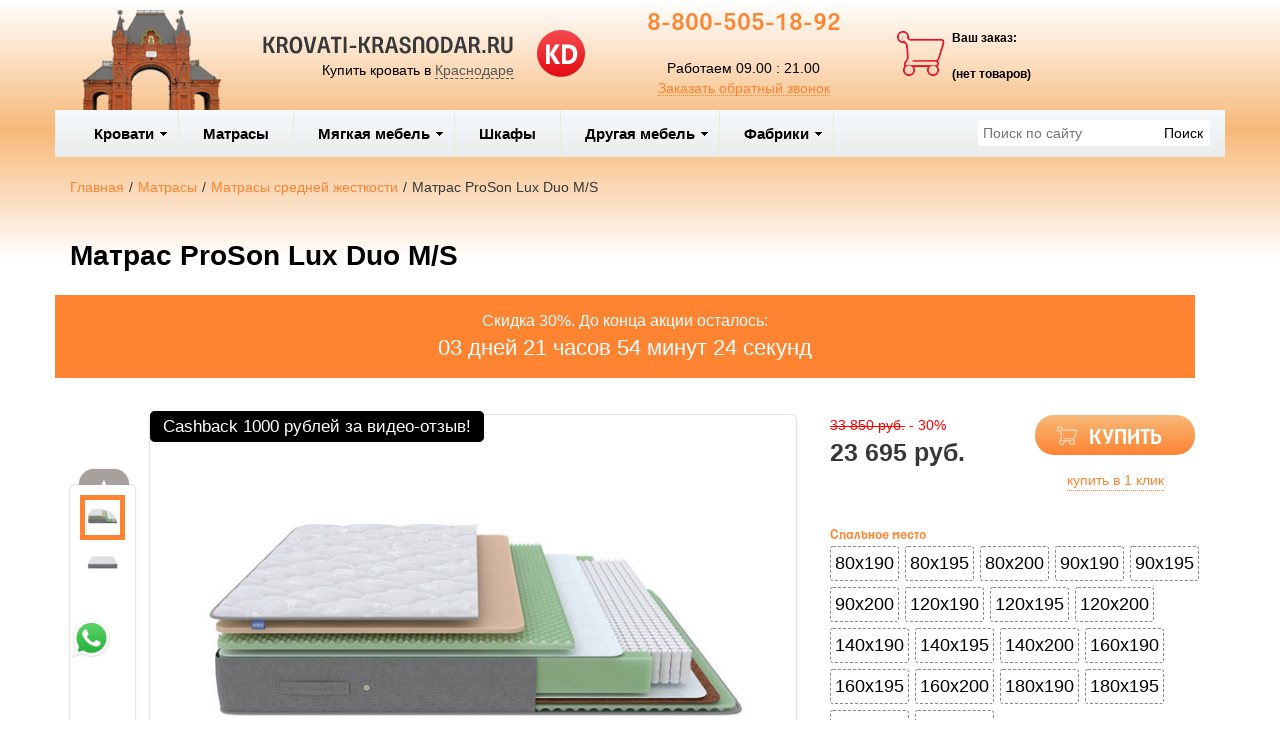

--- FILE ---
content_type: text/html; charset=utf-8
request_url: https://krovati-krasnodar.ru/product/matras-proson-lux-duo-m-s
body_size: 14449
content:

<!DOCTYPE html>
<html lang="ru-RU">
<head>
    <meta charset="utf-8">
    <meta http-equiv="X-UA-Compatible" content="IE=edge">
    <meta name="viewport" content="width=device-width, initial-scale=1, maximum-scale=1, user-scalable=no">

    <meta name="csrf-param" content="_csrf-frontend">
<meta name="csrf-token" content="4RO_xA66fdAeE2AEtm9_jE6H1u7boN3-bDeO3_wtQSqJSdj8ZY0qvWldAWP8GwjcJvKX2O3sha1efOqzsXh5bQ==">
    <title>Матрас ProSon Lux Duo M/S купить по низкой цене в интернет-магазине в Краснодаре. Доставка, скидки, отзывы</title>
    <link rel="icon" href="/favicon.ico" type="image/x-icon">
    <link rel="shortcut icon" href="/favicon.ico" type="image/x-icon">

            <link rel="canonical" href="/product/matras-proson-lux-duo-m-s"/>
    
    <meta name="google-site-verification" content="AZ9zpEy4FvGDZko3z7MwmWDlo1mvxPFosQVtqnkwixY"/>
    <meta name='yandex-verification' content="e7fde6337f205395"/>

    <script type="text/javascript">
        var agreementUrl = '';
    </script>

    <meta name="description" content="Интернет-магазин KRASNODAR-KROVATI.RU предлагает ✅ Матрас ProSon Lux Duo M/S. Быстрая доставка с оплатой при получении в Краснодаре и в регионах России.  📞 8-800-505-18-92">
<meta name="keywords" content="Кровати в Краснодаре, купить кровати в Краснодаре, двуспальные кровати в Краснодаре">
<meta property="og:type" content="website">
<meta property="og:url" content="https://krovati-krasnodar.ru/product/matras-proson-lux-duo-m-s/">
<meta property="og:image" content="https://krovati-krasnodar.ru/images/og/dea19f0108eeb3158a4fcca1c140d17408953e94.jpeg">
<meta property="og:image:width" content="1200">
<meta property="og:image:height" content="630">
<meta property="og:title" content="Матрас ProSon Lux Duo M/S купить по низкой цене в интернет-магазине в Краснодаре. Доставка, скидки, отзывы">
<meta property="og:description" content="Интернет-магазин KRASNODAR-KROVATI.RU предлагает ✅ Матрас ProSon Lux Duo M/S. Быстрая доставка с оплатой при получении в Краснодаре и в регионах России.  📞 8-800-505-18-92">
<meta property="og:image:secure_url" content="https://krovati-krasnodar.ru/images/og/dea19f0108eeb3158a4fcca1c140d17408953e94.jpeg">
<link href="/assets/css-compress/7088aa8f273d63de6f194a829319545a.css?v=1739103286" rel="stylesheet">
<script src="/assets/js-compress/f68dae6a74e8a73e4686c74487148d02.js?v=1739103283"></script>
<script>var yandexGoalParams={"ya_goal_id":45872328,"ya_goal_call_form":"zvonok","ya_goal_one_click_order":"kupit"};</script></head>
<body>

<a title="Наверх" class="scrollup"></a>
<div class="overlay"></div>

<div class="container-fluid">
    <div class="row">
        
<div class="cities_modal_wrapper">
    <div class="mask"></div>

    <div class="cities_body">
        <div class="cities_header">
            Выберите ваш город

            <a href="#" class="close_cities_modal cities_x">X</a>
        </div>

        <hr>

        <div class="cities_content">
            <div class="row">
                <div class="col-md-6 col-sm-6"><div>
    <span data-name="Анапе" data-cookie="anapa" data-user-ip="3.149.236.197"
          class="select_city ">
        Анапа    </span>
</div><div>
    <span data-name="Армавире" data-cookie="armavir" data-user-ip="3.149.236.197"
          class="select_city ">
        Армавир    </span>
</div><div>
    <span data-name="Геленджике" data-cookie="gelendzhik" data-user-ip="3.149.236.197"
          class="select_city ">
        Геленджик    </span>
</div><div>
    <span data-name="Краснодаре" data-cookie="krasnodar" data-user-ip="3.149.236.197"
          class="select_city selected city-active">
        Краснодар    </span>
</div></div>
                <div class="col-md-6 col-sm-6"><div>
    <span data-name="Новороссийске" data-cookie="novorossiysk" data-user-ip="3.149.236.197"
          class="select_city ">
        Новороссийск    </span>
</div><div>
    <span data-name="Пятигорске" data-cookie="pyatigorsk" data-user-ip="3.149.236.197"
          class="select_city ">
        Пятигорск    </span>
</div><div>
    <span data-name="Ставрополе" data-cookie="stavropol" data-user-ip="3.149.236.197"
          class="select_city ">
        Ставрополь    </span>
</div><div>
    <span data-name="Туапсе" data-cookie="tuapse" data-user-ip="3.149.236.197"
          class="select_city ">
        Туапсе    </span>
</div></div>
            </div>
        </div>
    </div>
</div>
<div class="header-bg"></div>

<div class="visible-xs-block visible-sm-block header_mobile col-md-12 padding-left-0">
    <div class="mobile-header-menu">
        <span class="hamburger-btn-menu js-open-mobile-sidebar" data-active-class="active-menu">
            <span class="line top"></span>
            <span class="line center"></span>
            <span class="line bottom"></span>
        </span>

        <div class="logo-title">
            <a href="/">KROVATI-KRASNODAR.RU</a>        </div>

        <div class="mobile-header-menu-icon-btns">
            <div class="map-marker">
                <i class="fa fa-map-marker js-map-marker" data-name="Краснодар"></i>
            </div>

            <div class="search-button">
                <a href="#" class="searchBtn">
                    <span class="fa fa-search"></span>
                </a>
            </div>
        </div>
    </div>

    <div class="row mobile_search_form_wrapper">
        <form id="w1" class="mobile_search_form" action="/search" method="get">        <div class="col-md-10">
            <input type="text" id="filters-searchtext" name="filters[searchText]" placeholder="Поиск по сайту">        </div>

        <div class="col-md-2">
            <input type="submit" class="btn search_btn" value="Поиск">        </div>
        </form>    </div>
</div>

<header class="container ">
    <div class="row">
        
<div class="col-md-2 memorial text-center visible-lg-block visible-md-block">
    <div></div>
</div><div class="col-md-4 logo text-center visible-lg-block visible-md-block">
    <div class="row">
                    <a href="/">
                <div class="logo-image"></div>
            </a>
        
        <span class="city_widget" data-city="Краснодар">Купить кровать в <span>Краснодаре</span></span>    </div>
</div>

<div class="col-md-3 phone text-center visible-lg-block visible-md-block">
            <p style="margin-top: -20px;">
            <a href="tel:8-800-505-18-92">8-800-505-18-92</a>        </p>
    
    <div>
        Работаем 09.00 : 21.00    </div>

    <a href="#callback" class="callback_header_btn" title="Обратный звонок">Заказать обратный звонок</a>
</div>
<div class="col-md-2 bascket text-center visible-md-block visible-lg-block">
    
<p>Ваш заказ:</p>

<div id="head_cart">
            <p><span id="shpcrtgc">(нет товаров)</span></p>
    </div></div>

<div class="cart_wrapper">
    <div class="mask"></div>

    <div class="cart_body visible-md-block visible-lg-block">
        <div class="cart_header">
            <strong>Ваша корзина</strong>
            <a href="#" class="close_cart cart_x">X</a>
        </div>

        <div class="cart_content"></div>
    </div>

    <div class="visible-xs-block visible-sm-block mobile_cart_body text-center">
        <div class="col-md-4 text-center cart_content">
            <span>Товар добавлен в корзину</span>
            <a href="/cart" class="btn">Оформить заказ</a>
        </div>
    </div>
</div>    </div>
</header>

<!-- Десктопное меню -->
<div class="b-main-menu headerNavigation visible-md visible-lg">
    <div class="container">
        <div class="col-md-9 visible-md visible-lg" itemscope="" itemtype="http://schema.org/SiteNavigationElement">
            <div class="visible-lg-block visible-md-block">
                
<ul class="mega-menu" id="mega-menu">
    
<li>
    <a itemprop="name" href="/category/krovati">
        Кровати        <meta itemprop="url" href="/category/krovati" />
    </a>

    
<ul>
    
<li>
    <a itemprop="name" href="/">
        Материал        <meta itemprop="url" href="/" />
    </a>

    
<ul>
    
<li>
    <a itemprop="name" href="/category/metallicheskie-krovati">
        Метал        <meta itemprop="url" href="/category/metallicheskie-krovati" />
    </a>

    </li>
<li>
    <a itemprop="name" href="/category/kupit-krovati-iz-massiva-dereva">
        Массив дерева        <meta itemprop="url" href="/category/kupit-krovati-iz-massiva-dereva" />
    </a>

    </li>
<li>
    <a itemprop="name" href="/category/kozhanye-krovati-c-myagkim-izgolov-em">
        Кожа, экокожа        <meta itemprop="url" href="/category/kozhanye-krovati-c-myagkim-izgolov-em" />
    </a>

    </li>
<li>
    <a itemprop="name" href="/category/krovati-s-myagkim-izgolov-em-iz-tkani">
        Ткань        <meta itemprop="url" href="/category/krovati-s-myagkim-izgolov-em-iz-tkani" />
    </a>

    </li></ul></li>
<li>
    <a itemprop="name" href="/">
        Особенности        <meta itemprop="url" href="/" />
    </a>

    
<ul>
    
<li>
    <a itemprop="name" href="/category/krovati-s-pod-emnym-mehanizmom">
        С подъёмн. мех.        <meta itemprop="url" href="/category/krovati-s-pod-emnym-mehanizmom" />
    </a>

    </li>
<li>
    <a itemprop="name" href="/category/krovati-s-vydvizhnymi-yashikami">
        С ящиками        <meta itemprop="url" href="/category/krovati-s-vydvizhnymi-yashikami" />
    </a>

    </li>
<li>
    <a itemprop="name" href="/category/krovati-na-vysokih-nozhkah">
        На ножках        <meta itemprop="url" href="/category/krovati-na-vysokih-nozhkah" />
    </a>

    </li>
<li>
    <a itemprop="name" href="/category/kupit-krovat-s-myagkim-izgolov-em">
        Мягкие        <meta itemprop="url" href="/category/kupit-krovat-s-myagkim-izgolov-em" />
    </a>

    </li></ul></li>
<li>
    <a itemprop="name" href="/">
        Размеры        <meta itemprop="url" href="/" />
    </a>

    
<ul>
    
<li>
    <a itemprop="name" href="/category/kupit-odnospal-nuyu-krovat">
        Односпальные        <meta itemprop="url" href="/category/kupit-odnospal-nuyu-krovat" />
    </a>

    </li>
<li>
    <a itemprop="name" href="/category/kupit-polutorospal-nuyu-krovat-120x200">
        1,5 спальные        <meta itemprop="url" href="/category/kupit-polutorospal-nuyu-krovat-120x200" />
    </a>

    </li>
<li>
    <a itemprop="name" href="/category/dvuspal-naya-krovat">
        Двуспальные         <meta itemprop="url" href="/category/dvuspal-naya-krovat" />
    </a>

    </li>
<li>
    <a itemprop="name" href="/category/detskie-krovati">
        Детские        <meta itemprop="url" href="/category/detskie-krovati" />
    </a>

    </li>
<li>
    <a itemprop="name" href="/category/kruglye-krovati">
        Круглые        <meta itemprop="url" href="/category/kruglye-krovati" />
    </a>

    </li></ul></li>
<li>
    <a itemprop="name" href="/category/ortopedicheskie-reshetki">
        Основания        <meta itemprop="url" href="/category/ortopedicheskie-reshetki" />
    </a>

    </li></ul></li>
<li>
    <a itemprop="name" href="/category/matrasy">
        Матрасы        <meta itemprop="url" href="/category/matrasy" />
    </a>

    </li>
<li>
    <a itemprop="name" href="/">
        Мягкая мебель          <meta itemprop="url" href="/" />
    </a>

    
<ul>
    
<li>
    <a itemprop="name" href="/category/kresla">
        Кресла        <meta itemprop="url" href="/category/kresla" />
    </a>

    
<ul>
    
<li>
    <a itemprop="name" href="/category/kreslo-krovat">
        Кресла кровати         <meta itemprop="url" href="/category/kreslo-krovat" />
    </a>

    </li></ul></li>
<li>
    <a itemprop="name" href="/category/divany">
        Диваны        <meta itemprop="url" href="/category/divany" />
    </a>

    </li></ul></li>
<li>
    <a itemprop="name" href="/category/shkafy">
        Шкафы        <meta itemprop="url" href="/category/shkafy" />
    </a>

    </li>
<li>
    <a itemprop="name" href="/">
        Другая мебель        <meta itemprop="url" href="/" />
    </a>

    
<ul>
    
<li>
    <a itemprop="name" href="/category/stoly">
        Столы        <meta itemprop="url" href="/category/stoly" />
    </a>

    </li>
<li>
    <a itemprop="name" href="/category/prikrovatnye-tumby">
        Тумбы        <meta itemprop="url" href="/category/prikrovatnye-tumby" />
    </a>

    </li>
<li>
    <a itemprop="name" href="/category/komody ">
        Комоды         <meta itemprop="url" href="/category/komody " />
    </a>

    </li>
<li>
    <a itemprop="name" href="/category/kresla">
        Кресла        <meta itemprop="url" href="/category/kresla" />
    </a>

    </li>
<li>
    <a itemprop="name" href="/category/stul-ya">
        Стулья        <meta itemprop="url" href="/category/stul-ya" />
    </a>

    </li></ul></li>
<li>
    <a itemprop="name" href="/">
        Фабрики        <meta itemprop="url" href="/" />
    </a>

    
<ul>
    
<li>
    <a itemprop="name" href="/category/krovati-askona">
        Аскона        <meta itemprop="url" href="/category/krovati-askona" />
    </a>

    </li>
<li>
    <a itemprop="name" href="/category/krovati-ormatek">
        Орматек        <meta itemprop="url" href="/category/krovati-ormatek" />
    </a>

    </li>
<li>
    <a itemprop="name" href="/category/krovati-rajton">
        Райтон        <meta itemprop="url" href="/category/krovati-rajton" />
    </a>

    </li>
<li>
    <a itemprop="name" href="/category/krovati-sonum">
        Сонум        <meta itemprop="url" href="/category/krovati-sonum" />
    </a>

    </li>
<li>
    <a itemprop="name" href="/category/krovati-dreamline">
        DreamLine        <meta itemprop="url" href="/category/krovati-dreamline" />
    </a>

    </li>
<li>
    <a itemprop="name" href="/category/krovati-lonax">
        Lonax        <meta itemprop="url" href="/category/krovati-lonax" />
    </a>

    </li>
<li>
    <a itemprop="name" href="/category/dvuh-yarusnye-krovati-veles">
        Велес        <meta itemprop="url" href="/category/dvuh-yarusnye-krovati-veles" />
    </a>

    </li>
<li>
    <a itemprop="name" href="/category/dvuh-yarusnye-krovati-slavmebel">
        Славмебель        <meta itemprop="url" href="/category/dvuh-yarusnye-krovati-slavmebel" />
    </a>

    </li></ul></li></ul>            </div>

            
    <div class="text-center hidden-lg hidden-md">
        <select name="select_navigation" class="select_navigation select_href">
            <option value="#">--- Меню ---</option>
            
    <option value="/category/krovati" >Кровати</option>



    
    <option value="" >Материал</option>



    
    <option value="/category/metallicheskie-krovati" >Метал</option>



    <option value="/category/kupit-krovati-iz-massiva-dereva" >Массив дерева</option>



    <option value="/category/kozhanye-krovati-c-myagkim-izgolov-em" >Кожа, экокожа</option>



    <option value="/category/krovati-s-myagkim-izgolov-em-iz-tkani" >Ткань</option>



    <option value="" >Особенности</option>



    
    <option value="/category/krovati-s-pod-emnym-mehanizmom" >С подъёмн. мех.</option>



    <option value="/category/krovati-s-vydvizhnymi-yashikami" >С ящиками</option>



    <option value="/category/krovati-na-vysokih-nozhkah" >На ножках</option>



    <option value="/category/kupit-krovat-s-myagkim-izgolov-em" >Мягкие</option>



    <option value="" >Размеры</option>



    
    <option value="/category/kupit-odnospal-nuyu-krovat" >Односпальные</option>



    <option value="/category/kupit-polutorospal-nuyu-krovat-120x200" >1,5 спальные</option>



    <option value="/category/dvuspal-naya-krovat" >Двуспальные </option>



    <option value="/category/detskie-krovati" >Детские</option>



    <option value="/category/kruglye-krovati" >Круглые</option>



    <option value="/category/ortopedicheskie-reshetki" >Основания</option>



    <option value="/category/matrasy" >Матрасы</option>



    <option value="" >Мягкая мебель  </option>



    
    <option value="/category/kresla" >Кресла</option>



    
    <option value="/category/kreslo-krovat" >Кресла кровати </option>



    <option value="/category/divany" >Диваны</option>



    <option value="/category/shkafy" >Шкафы</option>



    <option value="" >Другая мебель</option>



    
    <option value="/category/stoly" >Столы</option>



    <option value="/category/prikrovatnye-tumby" >Тумбы</option>



    <option value="/category/komody " >Комоды </option>



    <option value="/category/kresla" >Кресла</option>



    <option value="/category/stul-ya" >Стулья</option>



    <option value="" >Фабрики</option>



    
    <option value="/category/krovati-askona" >Аскона</option>



    <option value="/category/krovati-ormatek" >Орматек</option>



    <option value="/category/krovati-rajton" >Райтон</option>



    <option value="/category/krovati-sonum" >Сонум</option>



    <option value="/category/krovati-dreamline" >DreamLine</option>



    <option value="/category/krovati-lonax" >Lonax</option>



    <option value="/category/dvuh-yarusnye-krovati-veles" >Велес</option>



    <option value="/category/dvuh-yarusnye-krovati-slavmebel" >Славмебель</option>


        </select>
    </div>
        </div>

        <div class="col-md-3 visible-lg-inline-block">
            <form id="w2" class="top_search_form" action="/search" method="get">
            <input type="text" id="filters-searchtext" name="filters[searchText]" placeholder="Поиск по сайту">            <input type="submit" class="btn search_btn" value="Поиск">
            </form>        </div>
    </div>
</div>
        <div class="main ">
            
            <div class="clearfix"></div>

            <div class="container page-content">
                <div class="row">
                                            <div class="col-md-12">
                            
    <div class="b-breadcrumbs visible-lg-block visible-md-block">
        <ul itemscope="" itemtype="http://schema.org/BreadcrumbList">
            <li itemprop="itemListElement" itemscope="" itemtype="http://schema.org/ListItem">
                <a href="https://krovati-krasnodar.ru" itemprop="item">
                    Главная                    <meta itemprop="name" content="KRASNODAR-KROVATI.RU"/>
                </a>
                <meta itemprop="position" content="1" />
            </li>
            <li>/</li>
            
    <li itemprop="itemListElement" itemscope="" itemtype="http://schema.org/ListItem">
        <a href="https://krovati-krasnodar.ru/category/matrasy" itemprop="item">
            <span itemprop="name">Матрасы</span>
        </a>
        <meta itemprop="position" content="2"/>
    </li>
    <li>/</li>


    <li itemprop="itemListElement" itemscope="" itemtype="http://schema.org/ListItem">
        <a href="https://krovati-krasnodar.ru/category/matrasy-srednej-zhestkosti" itemprop="item">
            <span itemprop="name">Матрасы средней жесткости</span>
        </a>
        <meta itemprop="position" content="3"/>
    </li>
    <li>/</li>


    <li itemprop="itemListElement" itemscope="" itemtype="http://schema.org/ListItem">
        <span itemprop="name">Матрас ProSon Lux Duo M/S</span>
        <meta itemprop="position" content="4"/>
    </li>

        </ul>

        <div class="clearfix"></div>
    </div>


                            
<section class="clearfix details" itemscope itemtype="https://schema.org/Product">
    <form action="#" class="form_buy_product detailed_form">
        <input type="hidden" name="title" value="Матрас ProSon Lux Duo M/S">

        <div class="form_header">
                            <a class="go_back visible-xs-inline-block visible-sm-inline-block" href="/category/matrasy-srednej-zhestkosti"><span></span></a>            
            <h1 class="product_h1 text-center" itemprop="name">Матрас ProSon Lux Duo M/S</h1>

                            
            
        <div class="action-counter-wrapper display-block" data-date="2026-02-04">
            <div class="col-md-12 text-center">
                <div>Скидка 30%. До конца акции осталось:</div>
                <div class="counter"></div>
            </div>
            <div class="clearfix"></div>
        </div>
                
            <div class="clearfix"></div>

            <div class="col-md-8">
                <div class="row">
                    
<div class="product-stickers-place">
    <div class="product-sticker product-sticker-cashback">
        <span class="product-sticker-title">Cashback <span class="product-sticker-title__sum">1000 рублей </span>за видео-отзыв!</span>
        <div class="product-sticker-popup">
            Пришлите видео-отзыв о купленном у нас товаре на почту info@postelli.ru и получите CashBack на мобильный телефон в размере 1000 руб.!
            <br />
            Обязательные условия получения денежного приза за видеоотзыв: Продолжительность ролика не менее 1 минуты; 3-4 фотографии товара; Товар, приобретенный в интернет-магазине должен быть отчетливо виден.
        </div>
    </div>
</div>

<div class="connected-carousels visible-md-block visible-lg-block ">
    <input type="hidden" name="img" value="dea19f0108eeb3158a4fcca1c140d17408953e94.jpeg">
            <div class="navigation visible-md-inline-block visible-lg-inline-block">
            <a href="#" class="prev prev-navigation inactive" data-jcarouselcontrol="true">&#9650;</a>
            <a href="#" class="next next-navigation" data-jcarouselcontrol="true">&#9660;</a>
            <div class="carousel carousel-navigation">
                <ul id="thumbs">
                    
<li style="position: relative">
            <img src="/images/src/dea19f0108eeb3158a4fcca1c140d17408953e94.jpeg" srcset="/images/21/dea19f0108eeb3158a4fcca1c140d17408953e94.jpeg 1920w" width="45" height="45" alt="Матрас ProSon Lux Duo M/S" title="Матрас ProSon Lux Duo M/S" sizes="1920px">    </li>
<li style="position: relative">
            <img src="/images/src/0b58fe26dc2488214553dea8a246da0084da8643.jpeg" srcset="/images/21/0b58fe26dc2488214553dea8a246da0084da8643.jpeg 1920w" width="45" height="45" alt="Матрас ProSon Lux Duo M/S" title="Матрас ProSon Lux Duo M/S" sizes="1920px">    </li>                </ul>
            </div>
        </div>

    
    <div class="stage col-md-10">
        <div class="carousel carousel-stage">
            <ul>
                <li>
    <div class="preloader"></div>

    <a rel="product_gallery" class="fancy" href="/images/22/dea19f0108eeb3158a4fcca1c140d17408953e94.jpeg" title="Матрас ProSon Lux Duo M/S">
                    <img src="/images/src/dea19f0108eeb3158a4fcca1c140d17408953e94.jpeg" srcset="/images/23/dea19f0108eeb3158a4fcca1c140d17408953e94.jpeg 1920w" width="100%" alt="Матрас ProSon Lux Duo M/S" title="Матрас ProSon Lux Duo M/S" sizes="1920px">            </a>
</li><li>
    <div class="preloader"></div>

    <a rel="product_gallery" class="fancy" href="/images/22/0b58fe26dc2488214553dea8a246da0084da8643.jpeg" title="Матрас ProSon Lux Duo M/S">
                    <img src="/images/src/0b58fe26dc2488214553dea8a246da0084da8643.jpeg" srcset="/images/23/0b58fe26dc2488214553dea8a246da0084da8643.jpeg 1920w" width="100%" alt="Матрас ProSon Lux Duo M/S" title="Матрас ProSon Lux Duo M/S" sizes="1920px">            </a>
</li>            </ul>
        </div>
    </div>
</div>

<div id="product_photos" class="carousel visible-xs-block visible-sm-block" data-ride="carousel" data-interval="false">
    <div class="carousel-inner">
        
<div class="item active">
            <img src="/images/src/dea19f0108eeb3158a4fcca1c140d17408953e94.jpeg" srcset="/images/23/dea19f0108eeb3158a4fcca1c140d17408953e94.jpeg 1920w" width="100%" alt="Матрас ProSon Lux Duo M/S" title="Матрас ProSon Lux Duo M/S" sizes="1920px">    </div>

<div class="item ">
            <img src="/images/src/0b58fe26dc2488214553dea8a246da0084da8643.jpeg" srcset="/images/23/0b58fe26dc2488214553dea8a246da0084da8643.jpeg 1920w" width="100%" alt="Матрас ProSon Lux Duo M/S" title="Матрас ProSon Lux Duo M/S" sizes="1920px">    </div>
    </div>

    <a class="left carousel-control" href="#product_photos" role="button" data-slide="prev">
        <span class="fa fa-chevron-left" aria-hidden="true"></span>
    </a>
    <a class="right carousel-control" href="#product_photos" role="button" data-slide="next">
        <span class="fa fa-chevron-right" aria-hidden="true"></span>
    </a>
</div>

                </div>

                <div class="clearfix"></div>

                
<div class="ya-share2 ya-share2_inited"
     data-services="collections,vkontakte,facebook,odnoklassniki,moimir,whatsapp,telegram">
    <div class="ya-share2__container ya-share2__container_size_m ya-share2__container_color-scheme_normal ya-share2__container_shape_normal">
        <ul class="ya-share2__list ya-share2__list_direction_horizontal">
            <li class="ya-share2__item ya-share2__item_service_collections"><a class="ya-share2__link"
                                                                               href="https://yandex.ru/collections/share/?url=https%3A%2F%2Fkrovati-krasnodar.ru%2Fproduct%2Fmatras-proson-lux-duo-m-s&amp;description=%D0%9A%D1%80%D0%BE%D0%B2%D0%B0%D1%82%D1%8C%20%D0%9A%D0%BE%D1%80%D0%BE%D0%B1%20%D1%81%20%D0%BF%2F%D0%BC%20%D1%81%20%D0%B1%D0%BE%D1%80%D1%82%D0%B0%D0%BC%D0%B8%20180%D1%85200%20%D0%BA%D1%83%D0%BF%D0%B8%D1%82%D1%8C%20%D0%BF%D0%BE%20%D0%BD%D0%B8%D0%B7%D0%BA%D0%BE%D0%B9%20%D1%86%D0%B5%D0%BD%D0%B5%20%D0%B2%20%D0%B8%D0%BD%D1%82%D0%B5%D1%80%D0%BD%D0%B5%D1%82-%D0%BC%D0%B0%D0%B3%D0%B0%D0%B7%D0%B8%D0%BD%D0%B5%20%D0%B2%20%D0%A1%D0%B0%D0%BD%D0%BA%D1%82-%D0%9F%D0%B5%D1%82%D0%B5%D1%80%D0%B1%D1%83%D1%80%D0%B3%D0%B5.%20%D0%94%D0%BE%D1%81%D1%82%D0%B0%D0%B2%D0%BA%D0%B0%2C%20%D1%81%D0%BA%D0%B8%D0%B4%D0%BA%D0%B8%2C%20%D0%BE%D1%82%D0%B7%D1%8B%D0%B2%D1%8B.&amp;utm_source=share2"
                                                                               rel="nofollow noopener" target="_blank"
                                                                               title="Яндекс.Коллекции"><span
                            class="ya-share2__badge"><span class="ya-share2__icon"></span></span><span
                            class="ya-share2__title">Яндекс.Коллекции</span></a></li>
            <li class="ya-share2__item ya-share2__item_service_vkontakte"><a class="ya-share2__link"
                                                                             href="https://vk.com/share.php?url=https%3A%2F%2Fkrovati-krasnodar.ru%2Fproduct%2Fmatras-proson-lux-duo-m-s&amp;title=%D0%9A%D1%80%D0%BE%D0%B2%D0%B0%D1%82%D1%8C%20%D0%9A%D0%BE%D1%80%D0%BE%D0%B1%20%D1%81%20%D0%BF%2F%D0%BC%20%D1%81%20%D0%B1%D0%BE%D1%80%D1%82%D0%B0%D0%BC%D0%B8%20180%D1%85200%20%D0%BA%D1%83%D0%BF%D0%B8%D1%82%D1%8C%20%D0%BF%D0%BE%20%D0%BD%D0%B8%D0%B7%D0%BA%D0%BE%D0%B9%20%D1%86%D0%B5%D0%BD%D0%B5%20%D0%B2%20%D0%B8%D0%BD%D1%82%D0%B5%D1%80%D0%BD%D0%B5%D1%82-%D0%BC%D0%B0%D0%B3%D0%B0%D0%B7%D0%B8%D0%BD%D0%B5%20%D0%B2%20%D0%A1%D0%B0%D0%BD%D0%BA%D1%82-%D0%9F%D0%B5%D1%82%D0%B5%D1%80%D0%B1%D1%83%D1%80%D0%B3%D0%B5.%20%D0%94%D0%BE%D1%81%D1%82%D0%B0%D0%B2%D0%BA%D0%B0%2C%20%D1%81%D0%BA%D0%B8%D0%B4%D0%BA%D0%B8%2C%20%D0%BE%D1%82%D0%B7%D1%8B%D0%B2%D1%8B.&amp;utm_source=share2"
                                                                             rel="nofollow noopener" target="_blank"
                                                                             title="ВКонтакте"><span
                            class="ya-share2__badge"><span class="ya-share2__icon"></span></span><span
                            class="ya-share2__title">ВКонтакте</span></a></li>
            <li class="ya-share2__item ya-share2__item_service_facebook"><a class="ya-share2__link"
                                                                            href="https://www.facebook.com/sharer.php?src=sp&amp;u=https%3A%2F%2Fkrovati-krasnodar.ru%2Fproduct%2Fmatras-proson-lux-duo-m-s&amp;title=%D0%9A%D1%80%D0%BE%D0%B2%D0%B0%D1%82%D1%8C%20%D0%9A%D0%BE%D1%80%D0%BE%D0%B1%20%D1%81%20%D0%BF%2F%D0%BC%20%D1%81%20%D0%B1%D0%BE%D1%80%D1%82%D0%B0%D0%BC%D0%B8%20180%D1%85200%20%D0%BA%D1%83%D0%BF%D0%B8%D1%82%D1%8C%20%D0%BF%D0%BE%20%D0%BD%D0%B8%D0%B7%D0%BA%D0%BE%D0%B9%20%D1%86%D0%B5%D0%BD%D0%B5%20%D0%B2%20%D0%B8%D0%BD%D1%82%D0%B5%D1%80%D0%BD%D0%B5%D1%82-%D0%BC%D0%B0%D0%B3%D0%B0%D0%B7%D0%B8%D0%BD%D0%B5%20%D0%B2%20%D0%A1%D0%B0%D0%BD%D0%BA%D1%82-%D0%9F%D0%B5%D1%82%D0%B5%D1%80%D0%B1%D1%83%D1%80%D0%B3%D0%B5.%20%D0%94%D0%BE%D1%81%D1%82%D0%B0%D0%B2%D0%BA%D0%B0%2C%20%D1%81%D0%BA%D0%B8%D0%B4%D0%BA%D0%B8%2C%20%D0%BE%D1%82%D0%B7%D1%8B%D0%B2%D1%8B.&amp;utm_source=share2"
                                                                            rel="nofollow noopener" target="_blank"
                                                                            title="Facebook"><span
                            class="ya-share2__badge"><span class="ya-share2__icon"></span></span><span
                            class="ya-share2__title">Facebook</span></a></li>
            <li class="ya-share2__item ya-share2__item_service_odnoklassniki"><a class="ya-share2__link"
                                                                                 href="https://connect.ok.ru/offer?url=https%3A%2F%2Fkrovati-krasnodar.ru%2Fproduct%2Fmatras-proson-lux-duo-m-s&amp;title=%D0%9A%D1%80%D0%BE%D0%B2%D0%B0%D1%82%D1%8C%20%D0%9A%D0%BE%D1%80%D0%BE%D0%B1%20%D1%81%20%D0%BF%2F%D0%BC%20%D1%81%20%D0%B1%D0%BE%D1%80%D1%82%D0%B0%D0%BC%D0%B8%20180%D1%85200%20%D0%BA%D1%83%D0%BF%D0%B8%D1%82%D1%8C%20%D0%BF%D0%BE%20%D0%BD%D0%B8%D0%B7%D0%BA%D0%BE%D0%B9%20%D1%86%D0%B5%D0%BD%D0%B5%20%D0%B2%20%D0%B8%D0%BD%D1%82%D0%B5%D1%80%D0%BD%D0%B5%D1%82-%D0%BC%D0%B0%D0%B3%D0%B0%D0%B7%D0%B8%D0%BD%D0%B5%20%D0%B2%20%D0%A1%D0%B0%D0%BD%D0%BA%D1%82-%D0%9F%D0%B5%D1%82%D0%B5%D1%80%D0%B1%D1%83%D1%80%D0%B3%D0%B5.%20%D0%94%D0%BE%D1%81%D1%82%D0%B0%D0%B2%D0%BA%D0%B0%2C%20%D1%81%D0%BA%D0%B8%D0%B4%D0%BA%D0%B8%2C%20%D0%BE%D1%82%D0%B7%D1%8B%D0%B2%D1%8B.&amp;utm_source=share2"
                                                                                 rel="nofollow noopener" target="_blank"
                                                                                 title="Одноклассники"><span
                            class="ya-share2__badge"><span class="ya-share2__icon"></span></span><span
                            class="ya-share2__title">Одноклассники</span></a></li>
            <li class="ya-share2__item ya-share2__item_service_moimir"><a class="ya-share2__link"
                                                                          href="https://connect.mail.ru/share?url=https%3A%2F%2Fkrovati-krasnodar.ru%2Fproduct%2Fmatras-proson-lux-duo-m-s&amp;title=%D0%9A%D1%80%D0%BE%D0%B2%D0%B0%D1%82%D1%8C%20%D0%9A%D0%BE%D1%80%D0%BE%D0%B1%20%D1%81%20%D0%BF%2F%D0%BC%20%D1%81%20%D0%B1%D0%BE%D1%80%D1%82%D0%B0%D0%BC%D0%B8%20180%D1%85200%20%D0%BA%D1%83%D0%BF%D0%B8%D1%82%D1%8C%20%D0%BF%D0%BE%20%D0%BD%D0%B8%D0%B7%D0%BA%D0%BE%D0%B9%20%D1%86%D0%B5%D0%BD%D0%B5%20%D0%B2%20%D0%B8%D0%BD%D1%82%D0%B5%D1%80%D0%BD%D0%B5%D1%82-%D0%BC%D0%B0%D0%B3%D0%B0%D0%B7%D0%B8%D0%BD%D0%B5%20%D0%B2%20%D0%A1%D0%B0%D0%BD%D0%BA%D1%82-%D0%9F%D0%B5%D1%82%D0%B5%D1%80%D0%B1%D1%83%D1%80%D0%B3%D0%B5.%20%D0%94%D0%BE%D1%81%D1%82%D0%B0%D0%B2%D0%BA%D0%B0%2C%20%D1%81%D0%BA%D0%B8%D0%B4%D0%BA%D0%B8%2C%20%D0%BE%D1%82%D0%B7%D1%8B%D0%B2%D1%8B.&amp;utm_source=share2"
                                                                          rel="nofollow noopener" target="_blank"
                                                                          title="Мой Мир"><span
                            class="ya-share2__badge"><span class="ya-share2__icon"></span></span><span
                            class="ya-share2__title">Мой Мир</span></a></li>
            <li class="ya-share2__item ya-share2__item_service_whatsapp"><a class="ya-share2__link"
                                                                            href="https://api.whatsapp.com/send?text=%D0%9A%D1%80%D0%BE%D0%B2%D0%B0%D1%82%D1%8C%20%D0%9A%D0%BE%D1%80%D0%BE%D0%B1%20%D1%81%20%D0%BF%2F%D0%BC%20%D1%81%20%D0%B1%D0%BE%D1%80%D1%82%D0%B0%D0%BC%D0%B8%20180%D1%85200%20%D0%BA%D1%83%D0%BF%D0%B8%D1%82%D1%8C%20%D0%BF%D0%BE%20%D0%BD%D0%B8%D0%B7%D0%BA%D0%BE%D0%B9%20%D1%86%D0%B5%D0%BD%D0%B5%20%D0%B2%20%D0%B8%D0%BD%D1%82%D0%B5%D1%80%D0%BD%D0%B5%D1%82-%D0%BC%D0%B0%D0%B3%D0%B0%D0%B7%D0%B8%D0%BD%D0%B5%20%D0%B2%20%D0%A1%D0%B0%D0%BD%D0%BA%D1%82-%D0%9F%D0%B5%D1%82%D0%B5%D1%80%D0%B1%D1%83%D1%80%D0%B3%D0%B5.%20%D0%94%D0%BE%D1%81%D1%82%D0%B0%D0%B2%D0%BA%D0%B0%2C%20%D1%81%D0%BA%D0%B8%D0%B4%D0%BA%D0%B8%2C%20%D0%BE%D1%82%D0%B7%D1%8B%D0%B2%D1%8B.%20https%3A%2F%2Fkrovati-krasnodar.ru%2Fproduct%2Fmatras-proson-lux-duo-m-s&amp;utm_source=share2"
                                                                            rel="nofollow noopener" target="_blank"
                                                                            title="WhatsApp"><span
                            class="ya-share2__badge"><span class="ya-share2__icon"></span></span><span
                            class="ya-share2__title">WhatsApp</span></a></li>
            <li class="ya-share2__item ya-share2__item_service_telegram"><a class="ya-share2__link"
                                                                            href="https://t.me/share/url?url=https%3A%2F%2Fkrovati-krasnodar.ru%2Fproduct%2Fmatras-proson-lux-duo-m-s&amp;text=%D0%9A%D1%80%D0%BE%D0%B2%D0%B0%D1%82%D1%8C%20%D0%9A%D0%BE%D1%80%D0%BE%D0%B1%20%D1%81%20%D0%BF%2F%D0%BC%20%D1%81%20%D0%B1%D0%BE%D1%80%D1%82%D0%B0%D0%BC%D0%B8%20180%D1%85200%20%D0%BA%D1%83%D0%BF%D0%B8%D1%82%D1%8C%20%D0%BF%D0%BE%20%D0%BD%D0%B8%D0%B7%D0%BA%D0%BE%D0%B9%20%D1%86%D0%B5%D0%BD%D0%B5%20%D0%B2%20%D0%B8%D0%BD%D1%82%D0%B5%D1%80%D0%BD%D0%B5%D1%82-%D0%BC%D0%B0%D0%B3%D0%B0%D0%B7%D0%B8%D0%BD%D0%B5%20%D0%B2%20%D0%A1%D0%B0%D0%BD%D0%BA%D1%82-%D0%9F%D0%B5%D1%82%D0%B5%D1%80%D0%B1%D1%83%D1%80%D0%B3%D0%B5.%20%D0%94%D0%BE%D1%81%D1%82%D0%B0%D0%B2%D0%BA%D0%B0%2C%20%D1%81%D0%BA%D0%B8%D0%B4%D0%BA%D0%B8%2C%20%D0%BE%D1%82%D0%B7%D1%8B%D0%B2%D1%8B.&amp;utm_source=share2"
                                                                            rel="nofollow noopener" target="_blank"
                                                                            title="Telegram"><span
                            class="ya-share2__badge"><span class="ya-share2__icon"></span></span><span
                            class="ya-share2__title">Telegram</span></a></li>
        </ul>
    </div>
</div>
                                    
<div id="wrapper_tabs" class="tab1">
    
    <a class="tab1 description tab_nav" name="description" href="#description">Описание</a>
    <a class="tab2 delivery tab_nav" name="delivery" href="#delivery">Условия доставки</a>
    <a class="tab3 questions tab_nav" name="questions" href="#questions">Задать вопрос</a>
    <a class="tab4 reviews tab_nav anchor" name="reviews" href="#reviews">Отзывы</a>    
<div class="tab1 description tab_content">
    <div itemprop="description">
    <p>Матрас ProSon Lux Duo M/S&nbsp;- двухсторонний матрас с разной жесткостью сторон отлично подойдет для расслабления и наслаждения. С одной стороны с эффектом &laquo;памяти&raquo;, который идеально повторяет и запоминает очертания тела, позволяя принять максимально удобное положение во время сна. С другой стороны комфортный слой, выполненный из современного ячеистого материала, подарит легкое ощущение &laquo;массажа&raquo;</p>

<ul>
	<li>Сторона 1: средней жёсткости</li>
	<li>Сторона 2: мягкая</li>
	<li>500&nbsp;пружин на спальное место</li>
	<li>Высота матраса - 26&nbsp;см.</li>
	<li>Допустимая разница в весе - 40&nbsp;кг.</li>
	<li>Максимальный вес на одно спальное место - 140 кг.</li>
</ul>

<p>&nbsp;</p>

<p><strong>Материалы:</strong>&nbsp;меморикс, пена с эффектом памяти, кокос.</p>

<p>В стандартную комплектацию входит белый трикотажный чехол, простеганный на высокообъемном волокне плотностью 370гр/м2, дополнительный слой эластичной пены 5мм. Бурлет выполнен из прочной мебельной ткани серого цвета. На бурлете 4 горизонтальные ручки в тон.</p>

<p>&nbsp;</p>

<p><strong>Срок службы:&nbsp;</strong>5 лет (при покупке с защитным чехлом).</p>

<p><strong>Гарантия:</strong>&nbsp;1,5 года.</p>
</div>


    <div class="desc-images">
                    
        <img class="img-responsive lazy" alt="Матрас ProSon Lux Duo M/S" title="Матрас ProSon Lux Duo M/S" data-original="/images/productDesc/0b58fe26dc2488214553dea8a246da0084da8643.jpeg">
        <meta itemprop="image" content="https://krovati-krasnodar.ru/images/src/0b58fe26dc2488214553dea8a246da0084da8643.jpeg" />
    </div>

<div class="clearfix"></div>

<div class="buy-oneclick-wrap">
    <a href="#" class="buy-btn a-basket-click" data-id="21489">
        Купить в 1 клик
    </a>
</div>


    <div class="modifications">
        <h3>Все модификации:</h3>

        
<div class="clearfix">
    <div class="other-sizes">
        
<a href="/product/matras-proson-lux-duo-m-s/80182" type="button" data-id="81" data-category-id="12"
   class="btn btn-default">80x190</a>
<a href="/product/matras-proson-lux-duo-m-s/80183" type="button" data-id="82" data-category-id="12"
   class="btn btn-default">80x195</a>
<a href="/product/matras-proson-lux-duo-m-s/80184" type="button" data-id="83" data-category-id="12"
   class="btn btn-default">80x200</a>
<a href="/product/matras-proson-lux-duo-m-s/80185" type="button" data-id="84" data-category-id="12"
   class="btn btn-default">90x190</a>
<a href="/product/matras-proson-lux-duo-m-s/80186" type="button" data-id="85" data-category-id="12"
   class="btn btn-default">90x195</a>
<a href="/product/matras-proson-lux-duo-m-s/80187" type="button" data-id="86" data-category-id="12"
   class="btn btn-default">90x200</a>
<a href="/product/matras-proson-lux-duo-m-s/80188" type="button" data-id="177" data-category-id="12"
   class="btn btn-default">120x190</a>
<a href="/product/matras-proson-lux-duo-m-s/80189" type="button" data-id="179" data-category-id="12"
   class="btn btn-default">120x195</a>
<a href="/product/matras-proson-lux-duo-m-s/80190" type="button" data-id="89" data-category-id="12"
   class="btn btn-default">120x200</a>
<a href="/product/matras-proson-lux-duo-m-s/80191" type="button" data-id="90" data-category-id="12"
   class="btn btn-default">140x190</a>
<a href="/product/matras-proson-lux-duo-m-s/80192" type="button" data-id="91" data-category-id="12"
   class="btn btn-default">140x195</a>
<a href="/product/matras-proson-lux-duo-m-s/80193" type="button" data-id="92" data-category-id="12"
   class="btn btn-default">140x200</a>
<a href="/product/matras-proson-lux-duo-m-s/80194" type="button" data-id="93" data-category-id="12"
   class="btn btn-default">160x190</a>
<a href="/product/matras-proson-lux-duo-m-s/80195" type="button" data-id="94" data-category-id="12"
   class="btn btn-default">160x195</a>
<a href="/product/matras-proson-lux-duo-m-s/80196" type="button" data-id="95" data-category-id="12"
   class="btn btn-default">160x200</a>
<a href="/product/matras-proson-lux-duo-m-s/80197" type="button" data-id="96" data-category-id="12"
   class="btn btn-default">180x190</a>
<a href="/product/matras-proson-lux-duo-m-s/80198" type="button" data-id="97" data-category-id="12"
   class="btn btn-default">180x195</a>
<a href="/product/matras-proson-lux-duo-m-s/80199" type="button" data-id="98" data-category-id="12"
   class="btn btn-default">180x200</a>
<a href="/product/matras-proson-lux-duo-m-s/80200" type="button" data-id="99" data-category-id="12"
   class="btn btn-default">200x200</a>    </div>
</div>    </div>

    
</div>
<div class="tab2 delivery tab_content">
    <p><span style="color: rgb(255, 0, 0);">Заказы принимаются в производство.</span>&nbsp;</p>

<p><strong>Доставка по городу:</strong>&nbsp;800 руб.&nbsp;</p>

<p><strong>Доставка по области:</strong></p>

<p>зона 1 (Ставрополь, Армавир, Нивинномысск&nbsp;) -&nbsp;800 руб.</p>

<p>зона 2&nbsp; (Адыгейск, Курганинск) - 1 000 р.</p>

<p>зона 3 (Майкопск, Горячий Ключ)&nbsp;&nbsp;- 3 100 р. при заказе до 30 000 р. или 1 600 р.</p>

<p>зона 4 (Сочи) - 6 100 р. при заказе до 60 000 р. или 3 100 р.</p>

<p>зона консилидиованной доставки 1 (Анапа, Геленджик, Крымск, Новороссийск) - 1000 р.</p>

<p>зона консилидированной доставки 2 (Севастополь, респ. Крым) - 7100 р.</p>

<p><strong>Время доставки:&nbsp;</strong>&nbsp;со вторника по субботу с 09:00 до 21:00.</p>

<p><strong>Доставка по Краснодарскому краю:&nbsp;</strong>пятницу и субботу с 09:00 до 21:00:</p>

<p><strong>Сборка мебели</strong>&nbsp;- 5% от стоимости собираемого товара (в том числе и товара, по которому требуется прикрутить ножки или установить ручки и т.п.)</p>

<p>Сборка осуществляется в любой удобный для покупателя день с 9.00 до 20.00 (в том числе и в день доставки), кроме воскресенья и праздничных дней.</p>

<p><strong>Подъем вашего заказа и вынос упаковки после сборки:</strong>&nbsp;бесплатно.&nbsp;</p>

<p><strong>Самовывоз</strong>&nbsp;производится&nbsp; со вторника по пятницу с 10.00 до 16.30, в понедельник - с 14.00 до 16.30. Адрес склада: г. Краснодар, ул. 3 Трудовая, д. 100. Для самовывоза, необходимо оформить заявку на сайте или по телефону и получить заводской номер заявки.</p>

<p>&nbsp; &nbsp; &nbsp; &nbsp; &nbsp; &nbsp; &nbsp; &nbsp; &nbsp; &nbsp; &nbsp; &nbsp; &nbsp; &nbsp; &nbsp; &nbsp; &nbsp; &nbsp; &nbsp; &nbsp; &nbsp;</p>
</div>
<div class="tab3 questions tab_content">
    
<section class="review">
    <h2>Вопросы о Матрас ProSon Lux Duo M/S</h2>

    <ul>
                    <li class="default-review">Вопросов пока нет</li>
            </ul>

    <div class="form_question">
        <div class="form_question_wrapper">
            <a href="#" class="leave-review" data-form="leave-form-question">Оставить вопрос</a>

            <form name="form1" method="post" class="leave-form-question formQuestion">
                <div class="form-control">
                    <label>Ваше имя</label>
                    <input name="name" type="text" value="">
                </div>

                <div class="form-control">
                    <label>Email:</label>
                    <input name="email" type="text" value="">
                    <input name="product_id" type="hidden" size="50" value='21489'>
                </div>

                <div class="form-control textarea">
                    <label>Введите текст вопроса</label>
                    <textarea name="text"></textarea>
                </div>

                <div class="form-control checkbox">
                    <label for="agree">Обрабатывать личные данные</label>
                    <input type="checkbox" id="agree" class="agree" name="agree" value="1"/>
                </div>

                <div class="row" style="margin:15px 15px 0;">
                    <div class="col-md-12 alert alert-info">
                        Нажимая на кнопку "Обрабатывать личные данные", я даю
                        <a>согласие на обработку персональных данных</a>                    </div>
                </div>

                <div class="form-control button">
                    <input type="submit" class="send_question" value="Задать вопрос">
                </div>
            </form>
        </div>
    </div>
</section>
</div></div>
                    <div id="reviews">
                        
<section class="review">
    <h2>Отзывы о Матрас ProSon Lux Duo M/S</h2>

            <p class="default-review">Отзывов пока нет</p>
    
    <div class="form_comment">
    <div class="form_comment_wrapper">
        <a href="#" class="leave-review" data-form="leave-review-form">Оставить отзыв</a>

        <form action="#" class="leave-review-form">
            <div class="form-control">
                <label>Ваше имя:</label>
                <input type="text" id="r-name">
            </div>

            <div class="form-control">
                <label>Email:</label>
                <input type="text" id="r-mail">
            </div>

            <div class="form-control textarea">
                <label>Текст отзыва:</label>
                <textarea rows="7" cols="40" id="r-msg"></textarea>
            </div>

            <input type="hidden" name="attachment_picture_ids" id="r-attachment-picture-ids">

            <div id="r-dropzone-files" class="dropzone custom-dropzone-style"></div>

            <br>

            <div class="form-control button">
                <input type="submit" value="отправить отзыв">
            </div>

            <div class="alert alert-danger comment_form_message" style="display:none; margin-bottom:-5px;"></div>

            <div class="clearfix"></div>
        </form>
    </div>
</div></section>                    </div>
                            </div>

            <div class="right_side col-md-4 font-style-normal product-cart product_short">
                
                <div class="row">
                    <div class="product_short col-md-6">
                        <div class="row">
                            
<div class="price js-price-product-card">
    <div class="product-does-not-exist"></div>
            <span class="text-decoration-line-through color-red js-product-price">33 850 руб.</span>
        <span class="color-red js-product-percent-sale"> - 30%</span>
    
    <span class="no-wrap">
        <strong class="js-product-price-with-sale">
            23 695 руб.        </strong>
    </span>
</div>                            
    <div class="product_short__avail"></div>
                        </div>

                        <div class="js-product-info">
                            <input type="hidden" name="product_id" value="21489">                            <input type="hidden" name="percentSale" value="30">                            <input type="hidden" name="price" value="33850">                            <input type="hidden" name="url" value="/product/matras-proson-lux-duo-m-s">                            <input type="hidden" name="old_url" value="/product/matras-proson-lux-duo-m-s">                            <input type="hidden" name="name" value="Матрас ProSon Lux Duo M/S">                            <input type="hidden" name="old_product_name" value="Матрас ProSon Lux Duo M/S">                            <input type="hidden" name="relation_id">                            <input type="hidden" name="productOptions" value="">                        </div>
                    </div>

                    <div class="product_delivery_buy col-md-6">
                        <div class="row">
                            <div class="add_to_cart">
                                <a href="#" class="a-basket">КУПИТЬ</a>

                                <div class="clearfix"></div>

                                <a href="#" class="a-basket-click" data-id="21489">
                                    купить в 1 клик
                                </a>
                            </div>
                        </div>
                    </div>
                </div>

                
                <div class="js-size-and-colors-wrapper size-and-colors-wrapper">
                    <div class="row">
                        
<!--noindex-->
<div class="clearfix invisible">
    <div class="choose-size">
        <em>Спальное место</em>

        <select name="option[]" class="cuSel" data-category-id="12"
                id="field_12" data-product-id="21489">
            <option value="81" data-category-id="12"
        >80x190</option><option value="82" data-category-id="12"
        >80x195</option><option value="83" data-category-id="12"
        >80x200</option><option value="84" data-category-id="12"
        >90x190</option><option value="85" data-category-id="12"
        >90x195</option><option value="86" data-category-id="12"
        >90x200</option><option value="177" data-category-id="12"
        >120x190</option><option value="179" data-category-id="12"
        >120x195</option><option value="89" data-category-id="12"
        >120x200</option><option value="90" data-category-id="12"
        >140x190</option><option value="91" data-category-id="12"
        >140x195</option><option value="92" data-category-id="12"
        >140x200</option><option value="93" data-category-id="12"
        >160x190</option><option value="94" data-category-id="12"
        >160x195</option><option value="95" data-category-id="12"
        >160x200</option><option value="96" data-category-id="12"
        >180x190</option><option value="97" data-category-id="12"
        >180x195</option><option value="98" data-category-id="12"
        >180x200</option><option value="99" data-category-id="12"
        >200x200</option>        </select>
    </div>
</div>
<!--/noindex-->
<!--noindex-->
<div class="clearfix">
    <div class="choose-size choose-size--check">
        <em>Спальное место</em>

        <div class="choose-size-check">
            
<span data-id="81"
      data-category-id="12"
      class="choose-size-check__item "
      title="">
    80x190</span>
<span data-id="82"
      data-category-id="12"
      class="choose-size-check__item "
      title="">
    80x195</span>
<span data-id="83"
      data-category-id="12"
      class="choose-size-check__item "
      title="">
    80x200</span>
<span data-id="84"
      data-category-id="12"
      class="choose-size-check__item "
      title="">
    90x190</span>
<span data-id="85"
      data-category-id="12"
      class="choose-size-check__item "
      title="">
    90x195</span>
<span data-id="86"
      data-category-id="12"
      class="choose-size-check__item "
      title="">
    90x200</span>
<span data-id="177"
      data-category-id="12"
      class="choose-size-check__item "
      title="">
    120x190</span>
<span data-id="179"
      data-category-id="12"
      class="choose-size-check__item "
      title="">
    120x195</span>
<span data-id="89"
      data-category-id="12"
      class="choose-size-check__item "
      title="">
    120x200</span>
<span data-id="90"
      data-category-id="12"
      class="choose-size-check__item "
      title="">
    140x190</span>
<span data-id="91"
      data-category-id="12"
      class="choose-size-check__item "
      title="">
    140x195</span>
<span data-id="92"
      data-category-id="12"
      class="choose-size-check__item "
      title="">
    140x200</span>
<span data-id="93"
      data-category-id="12"
      class="choose-size-check__item "
      title="">
    160x190</span>
<span data-id="94"
      data-category-id="12"
      class="choose-size-check__item "
      title="">
    160x195</span>
<span data-id="95"
      data-category-id="12"
      class="choose-size-check__item "
      title="">
    160x200</span>
<span data-id="96"
      data-category-id="12"
      class="choose-size-check__item "
      title="">
    180x190</span>
<span data-id="97"
      data-category-id="12"
      class="choose-size-check__item "
      title="">
    180x195</span>
<span data-id="98"
      data-category-id="12"
      class="choose-size-check__item "
      title="">
    180x200</span>
<span data-id="99"
      data-category-id="12"
      class="choose-size-check__item "
      title="">
    200x200</span>        </div>
    </div>
</div>
<!--/noindex-->

                                            </div>
                </div>

                <div class="row">
                    
    <div class="options-wrapper"
         id="options-wrapper-21489"
         data-product-id="21489"
         data-relation-id="">
        <span class="options-wrapper-title">
            Чехол
                    </span>

                    <div class="options-item " data-option-id="9430" onclick="ProductCard.toggleOptions(this);">
                <input type="hidden" id="options-wrapper-9430-relation" name="product-option">
                                    <div class="options-item-image">
                        <img src="/images/25/cd59a9e04c5964b900f566ff81bf34c50c074d79.jpg" alt="Наматрасник Aqua Stop Fiber (непромокаемый)">
                    </div>
                                <div class="options-item-info py-10px">
                    <p class="mb-10px">Наматрасник Aqua Stop Fiber (непромокаемый)</p>
                    <div class="options-item-sidebar">
                                                    <div class="options-item-sidebar-price">
                                +<span id="options-wrapper-9430-price">1 840</span> руб.
                                <p id="options-wrapper-9430-note" class="fs-12 opacity-05 my-0px">
                                                                    </p>
                            </div>
                        
                        <div class="options-item-sidebar-select-mark">
                            <i class="fa fa-plus-circle"></i>
                            <i class="fa fa-check-circle"></i>
                        </div>
                    </div>
                </div>
            </div>
            </div>
                </div>
            </div>

            
            <!--noindex-->
            
<input type="hidden" class="relations_input" id="relations_input_21489_80182"
       data-property-name='80x190' data-product-id="21489"
       data-relation-id="80182" data-price="33 850" data-count="-1"
       name="product_relations_21489[]" value="81">

<input type="hidden" class="relations_input" id="relations_input_21489_80183"
       data-property-name='80x195' data-product-id="21489"
       data-relation-id="80183" data-price="33 850" data-count="-1"
       name="product_relations_21489[]" value="82">

<input type="hidden" class="relations_input" id="relations_input_21489_80184"
       data-property-name='80x200' data-product-id="21489"
       data-relation-id="80184" data-price="33 850" data-count="-1"
       name="product_relations_21489[]" value="83">

<input type="hidden" class="relations_input" id="relations_input_21489_80185"
       data-property-name='90x190' data-product-id="21489"
       data-relation-id="80185" data-price="38 390" data-count="-1"
       name="product_relations_21489[]" value="84">

<input type="hidden" class="relations_input" id="relations_input_21489_80186"
       data-property-name='90x195' data-product-id="21489"
       data-relation-id="80186" data-price="38 390" data-count="-1"
       name="product_relations_21489[]" value="85">

<input type="hidden" class="relations_input" id="relations_input_21489_80187"
       data-property-name='90x200' data-product-id="21489"
       data-relation-id="80187" data-price="38 390" data-count="-1"
       name="product_relations_21489[]" value="86">

<input type="hidden" class="relations_input" id="relations_input_21489_80188"
       data-property-name='120x190' data-product-id="21489"
       data-relation-id="80188" data-price="50 390" data-count="-1"
       name="product_relations_21489[]" value="177">

<input type="hidden" class="relations_input" id="relations_input_21489_80189"
       data-property-name='120x195' data-product-id="21489"
       data-relation-id="80189" data-price="50 390" data-count="-1"
       name="product_relations_21489[]" value="179">

<input type="hidden" class="relations_input" id="relations_input_21489_80190"
       data-property-name='120x200' data-product-id="21489"
       data-relation-id="80190" data-price="50 390" data-count="-1"
       name="product_relations_21489[]" value="89">

<input type="hidden" class="relations_input" id="relations_input_21489_80191"
       data-property-name='140x190' data-product-id="21489"
       data-relation-id="80191" data-price="56 090" data-count="-1"
       name="product_relations_21489[]" value="90">

<input type="hidden" class="relations_input" id="relations_input_21489_80192"
       data-property-name='140x195' data-product-id="21489"
       data-relation-id="80192" data-price="56 090" data-count="-1"
       name="product_relations_21489[]" value="91">

<input type="hidden" class="relations_input" id="relations_input_21489_80193"
       data-property-name='140x200' data-product-id="21489"
       data-relation-id="80193" data-price="56 090" data-count="-1"
       name="product_relations_21489[]" value="92">

<input type="hidden" class="relations_input" id="relations_input_21489_80194"
       data-property-name='160x190' data-product-id="21489"
       data-relation-id="80194" data-price="63 160" data-count="-1"
       name="product_relations_21489[]" value="93">

<input type="hidden" class="relations_input" id="relations_input_21489_80195"
       data-property-name='160x195' data-product-id="21489"
       data-relation-id="80195" data-price="63 160" data-count="-1"
       name="product_relations_21489[]" value="94">

<input type="hidden" class="relations_input" id="relations_input_21489_80196"
       data-property-name='160x200' data-product-id="21489"
       data-relation-id="80196" data-price="63 160" data-count="-1"
       name="product_relations_21489[]" value="95">

<input type="hidden" class="relations_input" id="relations_input_21489_80197"
       data-property-name='180x190' data-product-id="21489"
       data-relation-id="80197" data-price="71 370" data-count="-1"
       name="product_relations_21489[]" value="96">

<input type="hidden" class="relations_input" id="relations_input_21489_80198"
       data-property-name='180x195' data-product-id="21489"
       data-relation-id="80198" data-price="71 370" data-count="-1"
       name="product_relations_21489[]" value="97">

<input type="hidden" class="relations_input" id="relations_input_21489_80199"
       data-property-name='180x200' data-product-id="21489"
       data-relation-id="80199" data-price="71 370" data-count="-1"
       name="product_relations_21489[]" value="98">

<input type="hidden" class="relations_input" id="relations_input_21489_80200"
       data-property-name='200x200' data-product-id="21489"
       data-relation-id="80200" data-price="77 830" data-count="-1"
       name="product_relations_21489[]" value="99">
            <!--/noindex-->
        </div>
    </form>

    <div class="row">
        <div class="col-md-12">
            <div class="recommended-wrapper">
                
    <div class="recommended">
        <span>Подходящие товары:</span>

        <ul class="items row">
            <li class="col-md-3" id="recommended_product_10033">
    <form action="#" class="form_buy_product">
        <div class="desc">
            Покрывало Райтон Lagom...            <div class="clearfix"></div>
        </div>

        <a href="/product/pokryvalo-rajton-lagom-quilt" rel="nofollow">
            <img class="cat_img" src="/images/94/2ec15bbc20fbc8b32da1082f376cd11e57c84f4e.jpeg" alt="Покрывало Райтон Lagom Quilt" title="Покрывало Райтон Lagom Quilt">
            <div class="clearfix"></div>
        </a>

        <hr>

        <div class="recomended_price">
            <div class="add_to_cart">
                <div class="price">
                    6 540 руб.                </div>

                <a class="a-basket pull-right" href="#" data-product-id="10033">Добавить</a>            </div>

            <div class="clearfix"></div>

            <input type="hidden" name="product_id" value="10033">            <input type="hidden" name="percentSale" value="0">            <input type="hidden" name="price" value="6540">            <input type="hidden" name="img" value="2ec15bbc20fbc8b32da1082f376cd11e57c84f4e.jpeg">            <input type="hidden" name="url" value="/product/pokryvalo-rajton-lagom-quilt">            <input type="hidden" name="old_url" value="/product/pokryvalo-rajton-lagom-quilt">            <input type="hidden" name="name" value="Покрывало Райтон Lagom Quilt">            <input type="hidden" name="old_product_name" value="Покрывало Райтон Lagom Quilt">            <input type="hidden" name="relation_id">        </div>

            </form>
</li>
<li class="col-md-3" id="recommended_product_3612">
    <form action="#" class="form_buy_product">
        <div class="desc">
            Наматрасник Simple Plus            <div class="clearfix"></div>
        </div>

        <a href="/product/namatrasnik-simple-plus/75681" rel="nofollow">
            <img class="cat_img" src="/images/94/bfc873d4915993d87d5857fbdaef4a74476372ab.jpeg" alt="Наматрасник Simple Plus" title="Наматрасник Simple Plus">
            <div class="clearfix"></div>
        </a>

        <hr>

        <div class="recomended_price">
            <div class="add_to_cart">
                <div class="price">
                    7 350 руб.                </div>

                <a class="a-basket pull-right" href="#" data-product-id="3612">Добавить</a>            </div>

            <div class="clearfix"></div>

            <input type="hidden" name="product_id" value="3612">            <input type="hidden" name="percentSale" value="0">            <input type="hidden" name="price" value="7350">            <input type="hidden" name="img" value="bfc873d4915993d87d5857fbdaef4a74476372ab.jpeg">            <input type="hidden" name="url" value="/product/namatrasnik-simple-plus/75681">            <input type="hidden" name="old_url" value="/product/namatrasnik-simple-plus/75681">            <input type="hidden" name="name" value="Наматрасник Simple Plus 80x190">            <input type="hidden" name="old_product_name" value="Наматрасник Simple Plus 80x190">            <input type="hidden" name="relation_id" value="75681">        </div>

                    <div class="clearfix visible-xs-block visible-sm-block"></div>
            </form>
</li>
<li class="col-md-3" id="recommended_product_9430">
    <form action="#" class="form_buy_product">
        <div class="desc">
            Наматрасник Aqua Stop...            <div class="clearfix"></div>
        </div>

        <a href="/product/namatrasnik-aqua-stop-fiber-nepromokaemyj/62344" rel="nofollow">
            <img class="cat_img" src="/images/94/cd59a9e04c5964b900f566ff81bf34c50c074d79.jpg" alt="Наматрасник Aqua Stop Fiber (непромокаемый)" title="Наматрасник Aqua Stop Fiber (непромокаемый)">
            <div class="clearfix"></div>
        </a>

        <hr>

        <div class="recomended_price">
            <div class="add_to_cart">
                <div class="price">
                    2 160 руб.                </div>

                <a class="a-basket pull-right" href="#" data-product-id="9430">Добавить</a>            </div>

            <div class="clearfix"></div>

            <input type="hidden" name="product_id" value="9430">            <input type="hidden" name="percentSale" value="0">            <input type="hidden" name="price" value="2160">            <input type="hidden" name="img" value="cd59a9e04c5964b900f566ff81bf34c50c074d79.jpg">            <input type="hidden" name="url" value="/product/namatrasnik-aqua-stop-fiber-nepromokaemyj/62344">            <input type="hidden" name="old_url" value="/product/namatrasnik-aqua-stop-fiber-nepromokaemyj/62344">            <input type="hidden" name="name" value="Наматрасник Aqua Stop Fiber (непромокаемый) 80x190">            <input type="hidden" name="old_product_name" value="Наматрасник Aqua Stop Fiber (непромокаемый) 80x190">            <input type="hidden" name="relation_id" value="62344">        </div>

            </form>
</li>
        </ul>
    </div>
            </div>
        </div>
    </div>

    
<meta itemprop="image"
      content="https://krovati-krasnodar.ru/images/src/dea19f0108eeb3158a4fcca1c140d17408953e94.jpeg"/>

<meta itemprop="sku" content=""/>

<div itemprop="offers" itemtype="https://schema.org/Offer" itemscope>
    <meta itemprop="availability"
          content="https://schema.org/InStock"/>
    <meta itemprop="priceCurrency" content="RUB"/>
    <meta itemprop="url" content="https://krovati-krasnodar.ru/product/matras-proson-lux-duo-m-s/"/>
    <meta class="schema-price" itemprop="price" content="23695"/>
</div>
</section>
                        </div>
                                    </div>
            </div>
        </div>
    </div>
</div>


<div class="footer container-fluid">
    <div class="container">
                    
    <div class="row">
        <ul class="footer_cols">
            
    <li class="col-md-3 footer_li ">
        <div class="">
                            <a class="fc_h js-click-footer-collapse " href="/certificates">Сертификаты</a>            
                    </div>
    </li>

    <li class="col-md-3 footer_li ">
        <div class="">
                            <a class="fc_h js-click-footer-collapse " href="/delivery">Доставка</a>            
                    </div>
    </li>

    <li class="col-md-3 footer_li ">
        <div class="">
                            <a class="fc_h js-click-footer-collapse " href="/contacts">Контакты</a>            
                    </div>
    </li>
        </ul>
    </div>

            <div class="separate"></div>
        
        <div class="footer-logo"><span>KRASNODAR-KROVATI.RU</span></div>

                                    <div class="phoneWrapper text-center visible-xs visible-sm">
                    <a href="tel:8-800-505-18-92">8-800-505-18-92</a>                </div>
                    
        <div class="copyright">krasnodar-krovati            . Все права защищены. © 2013-2026</div>

        <div class="counters">
                            <!--noindex-->
<!-- Yandex.Metrika counter -->
<script type="text/javascript" >
   (function(m,e,t,r,i,k,a){m[i]=m[i]||function(){(m[i].a=m[i].a||[]).push(arguments)};
   m[i].l=1*new Date();k=e.createElement(t),a=e.getElementsByTagName(t)[0],k.async=1,k.src=r,a.parentNode.insertBefore(k,a)})
   (window, document, "script", "https://mc.yandex.ru/metrika/tag.js", "ym");

   ym(45872328, "init", {
        clickmap:true,
        trackLinks:true,
        accurateTrackBounce:true,
        webvisor:true,
        ecommerce:"dataLayer"
   });
</script>
<noscript><div><img src="https://mc.yandex.ru/watch/45872328" style="position:absolute; left:-9999px;" alt="" /></div></noscript>
<!-- /Yandex.Metrika counter -->
<!--LiveInternet counter--><script type="text/javascript"><!--
document.write("<a href='//www.liveinternet.ru/click' "+
"target=_blank><img src='//counter.yadro.ru/hit?t22.6;r"+
escape(document.referrer)+((typeof(screen)=="undefined")?"":
";s"+screen.width+"*"+screen.height+"*"+(screen.colorDepth?
screen.colorDepth:screen.pixelDepth))+";u"+escape(document.URL)+
";h"+escape(document.title.substring(0,80))+";"+Math.random()+
"' alt='' title='LiveInternet: показано число просмотров за 24"+
" часа, посетителей за 24 часа и за сегодня' "+
"border='0' width='88' height='31'><\/a>")
//--></script><!--/LiveInternet-->
<!-- Global site tag (gtag.js) - Google Analytics -->
<script async src="https://www.googletagmanager.com/gtag/js?id=UA-129181525-3"></script>
<script>
  window.dataLayer = window.dataLayer || [];
  function gtag(){dataLayer.push(arguments);}
  gtag('js', new Date());

  gtag('config', 'UA-129181525-3');
</script>
<!--/noindex-->
<script async src="https://pagead2.googlesyndication.com/pagead/js/adsbygoogle.js?client=ca-pub-4043952348052726"
     crossorigin="anonymous"></script>                    </div>
    </div>
</div>

    <a class="whatsapp" href="whatsapp://send?phone=:79067178438"></a>
<div class="disksman">
    <div class="container">
        <div class="row">
            <div class="col-sm-10 disksman-content">
                Продолжая использовать наш сайт, вы даете согласие на обработку файлов cookie, пользовательских данных (сведения о местоположении; тип и версия ОС; тип и версия Браузера; тип устройства и разрешение его экрана; источник откуда пришел на сайт пользователь; с какого сайта или по какой рекламе; язык ОС и Браузера; какие страницы открывает и на какие кнопки нажимает пользователь; ip-адрес) в целях функционирования сайта, проведения ретаргетинга и проведения статистических исследований и обзоров. Если вы не хотите, чтобы ваши данные обрабатывались, покиньте сайт.            </div>

            <div class="col-sm-2 disksman-btn">
                <a href="#" class="btn closeDisksman">Я согласен</a>
            </div>
        </div>
    </div>
</div>
<div class="callback_wrapper text-center">
    <div class="mask"></div>

    <div class="callback_body col-md-5">
        <div class="row">
            <div class="callback_header col-md-12">
                <span>Заказать обратный звонок</span>
                <a href="#" class="close_callback callback_x text-right visible-md-block visible-lg-block">X</a>
            </div>
        </div>

        <div class="row">
            <div class="callback_success col-md-12">
                <strong>Спасибо!</strong>
                <p>Ваша заявка отправлена!<br/>Наш менеджер свяжется с вами в ближайшее время.</p>

                <div class="clearfix"></div>
            </div>

            <div class="clearfix"></div>
        </div>

        <div class="callback_content row">
            <div class="row">
                <div class="col-md-4 text-center callback_label"><label for="callback_name">Имя</label></div>

                <div class="col-md-6">
                    <input type="text" class="callback_name" name="name" id="callback_name"/>
                </div>

                <div class="col-md-12 err">
                    <p>Поле обязательно для заполнения</p>
                </div>
            </div>

            <div class="row">
                <div class="col-md-4 text-center callback_label">
                    <label for="callback_phone">Телефон</label>
                </div>

                <div class="col-md-6">
                    <input type="text" class="callback_phone" name="phone" id="callback_phone"/>
                </div>

                <div class="col-md-12 err">
                    <p>Поле обязательно для заполнения</p>
                </div>
            </div>

            <div class="row">
                <div class="col-md-4 text-center callback_label">
                    <label for="agree">Обрабатывать личные данные</label>
                </div>

                <div class="col-md-6">
                    <input type="checkbox" id="agree" class="agree" name="agree" value="1"/>
                </div>

                <div class="col-md-12 err">
                    <p>Поле обязательно для заполнения</p>
                </div>
            </div>

            <div class="row" style="margin:15px 15px 0;">
                <div class="col-md-12 alert alert-info">
                    Нажимая на кнопку "Обрабатывать личные данные", я даю <a
                            href="">согласие на обработку
                        персональных данных</a>
                </div>
            </div>
        </div>
        <div class="callback_buttons row">
            <a href="#" class="send_callback btn">Отправить запрос</a>
            <a href="#" class="close_callback btn">Отмена</a>
        </div>

        <div class="clearfix"></div>
    </div>
</div>

    <!--noindex-->
<script src="//code.jivosite.com/widget/QZaLzDPMfn" async></script>
<!--/noindex-->
<script src="/assets/js-compress/47c056d48775e59b2f53f3c1b6b579f4.js?v=1739103283"></script>
<script>jQuery(function ($) {
$('img.lazy').lazyload({"failurelimit":10,"effect":"fadeIn"});
jQuery('#w1').yiiActiveForm([],[]);
jQuery('#w2').yiiActiveForm([],[]);
});</script></body>
</html>



--- FILE ---
content_type: text/html; charset=utf-8
request_url: https://www.google.com/recaptcha/api2/aframe
body_size: 268
content:
<!DOCTYPE HTML><html><head><meta http-equiv="content-type" content="text/html; charset=UTF-8"></head><body><script nonce="RmHzmEbjK0VVYSnXepBr5g">/** Anti-fraud and anti-abuse applications only. See google.com/recaptcha */ try{var clients={'sodar':'https://pagead2.googlesyndication.com/pagead/sodar?'};window.addEventListener("message",function(a){try{if(a.source===window.parent){var b=JSON.parse(a.data);var c=clients[b['id']];if(c){var d=document.createElement('img');d.src=c+b['params']+'&rc='+(localStorage.getItem("rc::a")?sessionStorage.getItem("rc::b"):"");window.document.body.appendChild(d);sessionStorage.setItem("rc::e",parseInt(sessionStorage.getItem("rc::e")||0)+1);localStorage.setItem("rc::h",'1769911534165');}}}catch(b){}});window.parent.postMessage("_grecaptcha_ready", "*");}catch(b){}</script></body></html>